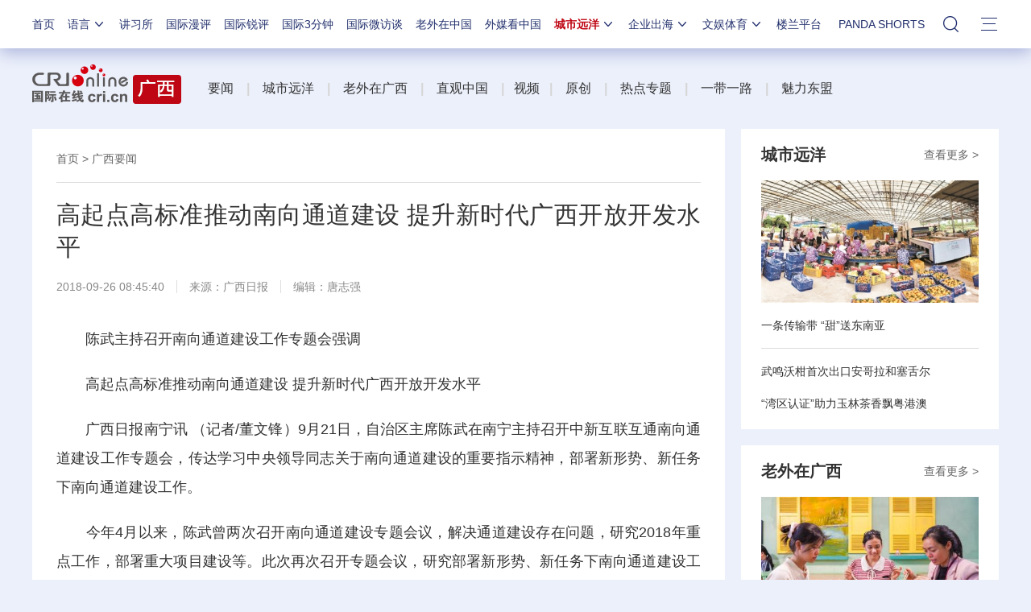

--- FILE ---
content_type: application/javascript
request_url: https://p.data.cctv.com/ge.js
body_size: 67
content:
window.goldlog=(window.goldlog||{});goldlog.Etag="0iT6IYbiB2sCARLg1CAi4ThJ";goldlog.stag=2;

--- FILE ---
content_type: application/javascript
request_url: https://p.data.cctv.com/ge.js
body_size: -5
content:
window.goldlog=(window.goldlog||{});goldlog.Etag="0yT6If4UIU0CARLg1CCO5yCJ";goldlog.stag=2;